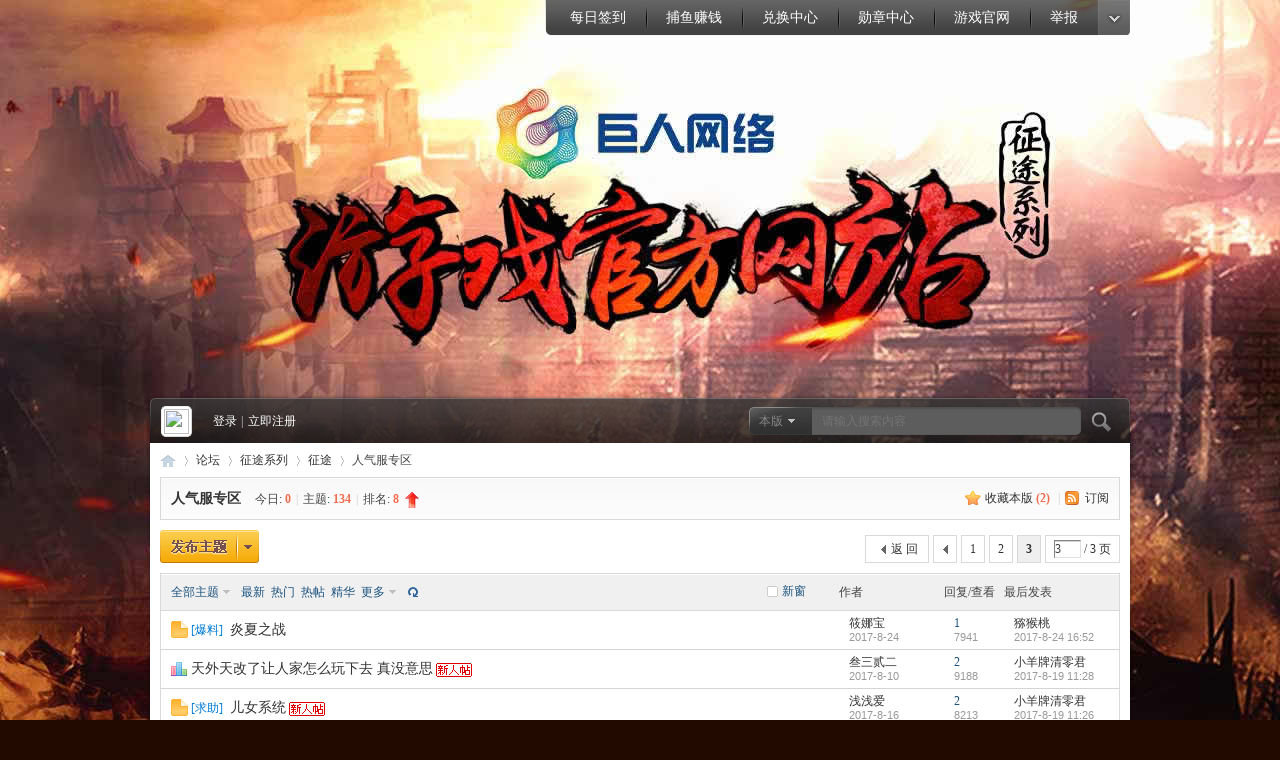

--- FILE ---
content_type: text/html; charset=utf-8
request_url: https://zt.bbs.ztgame.com/forum.php?mod=forumdisplay&fid=80&page=3
body_size: 9030
content:
<!DOCTYPE html PUBLIC "-//W3C//DTD XHTML 1.0 Transitional//EN" "http://www.w3.org/TR/xhtml1/DTD/xhtml1-transitional.dtd">
<html xmlns="http://www.w3.org/1999/xhtml">
    <head>
    <meta http-equiv="Content-Type" content="text/html; charset=utf-8" />
        <title>人气服专区 - 第3页 -  征途系列游戏唯一官方论坛 - 激情不熄，国战不止！</title>
    
    <meta name="keywords" content="人气服专区" />
    <meta name="description" content="人气服专区 ,征途系列游戏唯一官方论坛" />
    <meta name="generator" content="Discuz! X3.4" />
    <meta name="author" content="Discuz! Team and Comsenz UI Team" />
    <meta name="copyright" content="2001-2013 Comsenz Inc." />
    <meta name="MSSmartTagsPreventParsing" content="True" />
    <meta http-equiv="MSThemeCompatible" content="Yes" />
    <link rel="stylesheet" type="text/css" href="data/cache/style_4_common.css?CRz" /><link rel="stylesheet" type="text/css" href="data/cache/style_4_forum_forumdisplay.css?CRz" /><link rel="stylesheet" id="css_extstyle" type="text/css" href="./template/ztbbs_pc/style/zt/style.css" />    <script type="text/javascript">var STYLEID = '4', STATICURL = 'static/', IMGDIR = 'template/ztbbs_pc/css/yeei/', VERHASH = 'CRz', charset = 'utf-8', discuz_uid = '0', cookiepre = 'izD8_6846_', cookiedomain = 'ztgame.com', cookiepath = '/', showusercard = '1', attackevasive = '0', disallowfloat = 'newthread', creditnotice = '1|威望|,2|金钱|,3|论坛币|,4|奖励|', defaultstyle = './template/ztbbs_pc/style/zt', REPORTURL = 'aHR0cHM6Ly96dC5iYnMuenRnYW1lLmNvbS9mb3J1bS5waHA/bW9kPWZvcnVtZGlzcGxheSZmaWQ9ODAmcGFnZT0z', SITEURL = 'https://zt.bbs.ztgame.com/', JSPATH = 'static/js/', CSSPATH = 'data/cache/style_', DYNAMICURL = '';</script>
    <script src="static/js/common.js?CRz" type="text/javascript"></script>
        <meta name="application-name" content="征途系列游戏唯一官方论坛" />
<meta name="msapplication-tooltip" content="征途系列游戏唯一官方论坛" />
<meta name="msapplication-task" content="name=论坛;action-uri=https://zt.bbs.ztgame.com/forum.php;icon-uri=https://zt.bbs.ztgame.com/template/ztbbs_pc/css/yeei//bbs.ico" />
<link rel="archives" title="征途系列游戏唯一官方论坛" href="https://zt.bbs.ztgame.com/archiver/" />
<link rel="alternate" type="application/rss+xml" title="征途系列游戏唯一官方论坛 - 人气服专区 - 第3页" href="https://zt.bbs.ztgame.com/forum.php?mod=rss&fid=80&amp;auth=0" />
<script src="static/js/forum.js?CRz" type="text/javascript"></script>
<!--[if IE 6]>
<script src="template/xx2_pc/css/DD_belatedPNG_0.0.8a-min.js" type="text/javascript"></script>
<script type="text/javascript">
DD_belatedPNG.fix('.head_logo img,.nv_q div,.nv_q li.a a,.nv_q li a:hover,.nv_q li,.c_yt,#scbar_yeei,.yeei_sw_1l .hot,.c_yt,.c_yb,.c_r,.c_l,.hot'); 
</script> 

<![endif]--> 
</head>

<body id="nv_forum" class="pg_forumdisplay" onkeydown="if(event.keyCode==27) return false;" style="background:#220a00 url(data/attachment/common/cf/common_0_body.jpg) no-repeat center top">
<div id="append_parent"></div><div id="ajaxwaitid"></div>
		    
    

<ul id="scbar_type_menu" class="p_pop" style="display: none;"><li><a href="javascript:;" rel="curforum" class="curtype">本版</a></li><li><a href="javascript:;" rel="forum">帖子</a></li><li><a href="javascript:;" rel="user">用户</a></li></ul>
  
<div class="head_y ">

<div class="head_yn_bg">

<div class="head_yn"><div class="nv_q">
<div class="nv_q_ie6">
<div class="nv_l"></div>
<div class="nv_c">

<ul class="yeei_nv"><li id="mn_Nac60" ><a href="plugin.php?id=k_misign:sign" hidefocus="true" target="_blank"  >每日签到</a></li><li id="mn_N7b9c" ><a href="plugin.php?id=taobo_fishing:index" hidefocus="true" target="_blank"  >捕鱼赚钱</a></li><li id="mn_N6eb4" ><a href="http://ztxl.bbs.ztgame.com/plugin.php?id=ks_cr:index" hidefocus="true" target="_blank"  >兑换中心</a></li><li id="mn_Na5ac" ><a href="home.php?mod=medal" hidefocus="true" target="_blank"  >勋章中心</a></li><li id="mn_Nc224" onmouseover="showMenu({'ctrlid':this.id,'ctrlclass':'hover','duration':2})"><a href="#" hidefocus="true"  >游戏官网</a></li><li id="mn_N01af" ><a href="https://my.ztgame.com/feedback" hidefocus="true" target="_blank"  >举报</a></li></ul>
                 
</div>
<div class="nv_r">
<a href="javascript:;" id="qmenu" onMouseOver="delayShow(this, function () {showMenu({'ctrlid':'qmenu','pos':'34!','ctrlclass':'a','duration':2});showForummenu(80);})"></a></div>
</div>
</div>
<div class="head_logo"><h2><a href="./" title="征途系列游戏唯一官方论坛"><img src="template/ztbbs_pc/css/yeei//logo.png" alt="征途系列游戏唯一官方论坛" border="0" /></a></h2></div>

<ul class="p_pop h_pop" id="mn_Nc224_menu" style="display: none"><li><a href="http://zt.ztgame.com/index.shtml" hidefocus="true" target="_blank" >征途官网</a></li><li><a href="http://ls.ztgame.com/index.shtml" hidefocus="true" target="_blank" >绿色官网</a></li><li><a href="http://zthj.ztgame.com/" hidefocus="true" target="_blank" >怀旧官网</a></li><li><a href="http://zt2.ztgame.com/index.shtml" hidefocus="true" target="_blank" >征途2官网</a></li></ul><div class="p_pop h_pop" id="mn_userapp_menu" style="display: none"></div></div>

</div>
</div>


<div class="c_y">
<div class="c_yt">
<div class="c_yt2">
<div class="c_r"><div class="c_l"><div id="scbar_yeei">
<form id="scbar_form" method="post" autocomplete="off" onsubmit="searchFocus($('scbar_txt'))" action="search.php?searchsubmit=yes" target="_blank">
<input type="hidden" name="mod" id="scbar_mod" value="search" />
<input type="hidden" name="formhash" value="308f39b5" />
<input type="hidden" name="srchtype" value="title" />
<input type="hidden" name="srhfid" value="80" />
<input type="hidden" name="srhlocality" value="forum::forumdisplay" />
<table cellspacing="0" cellpadding="0">
<tr>
<td class="scbar_icon_td"></td>
                <td class="scbar_type_td"><a href="javascript:;" id="scbar_type" class="showmenu xg1 xs2" onclick="showMenu(this.id)" hidefocus="true" onfocus="this.blur()">搜索</a></td>
<td class="scbar_txt_td"><input type="text" name="srchtxt" id="scbar_txt" value="请输入搜索内容" autocomplete="off" /></td>

<td class="scbar_btn_td"><button type="submit" name="searchsubmit" id="scbar_btn" class="pn pnc" style="border:none" value="true"><strong class="xi2 xs2" title="搜索"> </strong></button></td>
<td class="scbar_hot_td">

</td>
</tr>
</table>
</form>
</div>
<ul id="scbar_type_menu" class="p_pop" style="display: none;"><li><a href="javascript:;" rel="curforum" fid="80" >本版</a></li><li><a href="javascript:;" rel="forum" class="curtype">帖子</a></li><li><a href="javascript:;" rel="user">用户</a></li></ul>
<script type="text/javascript">
initSearchmenu('scbar', '');
</script>
<div class="member">
<div class="avt"><a href="home.php?mod=space&amp;uid=0"><img src="https://ztxl.bbs.ztgame.com/uc_server/avatar.php?uid=0&size=small&ts=1" /></a></div><script src="static/js/logging.js?CRz" type="text/javascript"></script>
<div class="mb_1 mb_11" id="lsform" onsubmit="return lsSubmit();" style="padding-left:15px">
<span></span>
<a href="member.php?mod=logging&amp;action=login" onClick="showWindow('login', this.href);hideWindow('register');" style="background:none">登录</a>
<span class="pipe">|</span> 
<a href="member.php?mod=register">立即注册</a>
</div> 
<div class="mb_3">
</div>
<div style="display: none;"><script src="static/js/logging.js?CRz" type="text/javascript"></script>
<form method="post" autocomplete="off" id="lsform" action="member.php?mod=logging&amp;action=login&amp;loginsubmit=yes&amp;infloat=yes&amp;lssubmit=yes" onsubmit="return lsSubmit();">
<div class="fastlg cl">
<span id="return_ls" style="display:none"></span>
<div class="y pns">
<table cellspacing="0" cellpadding="0">
<tr>
<td>
<span class="ftid">
<select name="fastloginfield" id="ls_fastloginfield" width="40" tabindex="900">
<option value="username">用户名</option>
<option value="email">Email</option>
</select>
</span>
<script type="text/javascript">simulateSelect('ls_fastloginfield')</script>
</td>
<td><input type="text" name="username" id="ls_username" autocomplete="off" class="px vm" tabindex="901" /></td>
<td class="fastlg_l"><label for="ls_cookietime"><input type="checkbox" name="cookietime" id="ls_cookietime" class="pc" value="2592000" tabindex="903" />自动登录</label></td>
<td>&nbsp;<a href="javascript:;" onclick="showWindow('login', 'member.php?mod=logging&action=login&viewlostpw=1')">找回密码</a></td>
</tr>
<tr>
<td><label for="ls_password" class="z psw_w">密码</label></td>
<td><input type="password" name="password" id="ls_password" class="px vm" autocomplete="off" tabindex="902" /></td>
<td class="fastlg_l"><button type="submit" class="pn vm" tabindex="904" style="width: 75px;"><em>登录</em></button></td>
<td>&nbsp;<a href="member.php?mod=register" class="xi2 xw1">立即注册</a></td>
</tr>
</table>
<input type="hidden" name="formhash" value="308f39b5" />
<input type="hidden" name="quickforward" value="yes" />
<input type="hidden" name="handlekey" value="ls" />
</div>
</div>
</form>

</div> 
</div></div>
</div>
</div>
</div>
<div class="c_yc">
<div class="c_ycr">
<div class="c_yeeib"><div id="wp" class="wp">
<style id="diy_style" type="text/css"></style>
<!--[diy=diynavtop]--><div id="diynavtop" class="area"></div><!--[/diy]-->
<div id="pt" class="bm cl">
    <div class="z">
        <a href="./" class="nvhm" title="首页">征途系列游戏唯一官方论坛</a><em>&raquo;</em><a href="./">论坛</a> <em>&rsaquo;</em> <a href="forum.php?gid=1">征途系列</a><em>&rsaquo;</em> <a href="forum.php?mod=forumdisplay&fid=2">征途</a><em>&rsaquo;</em> 人气服专区    </div>
</div><div class="wp">
    <!--[diy=diy1]--><div id="diy1" class="area"></div><!--[/diy]-->
</div>
<div class="boardnav">
    <div id="ct" class="wp cl">
        
        <div class="mn">
            <div class="bm bml pbn">
                                <div class="bm_h cl">
                                        <span class="y">
                        <a href="home.php?mod=spacecp&amp;ac=favorite&amp;type=forum&amp;id=80&amp;handlekey=favoriteforum&amp;formhash=308f39b5" id="a_favorite" class="fa_fav" onclick="showWindow(this.id, this.href, 'get', 0);">收藏本版 <strong class="xi1" id="number_favorite" >(<span id="number_favorite_num">2</span>)</strong></a>
                        <span class="pipe">|</span><a href="forum.php?mod=rss&amp;fid=80&amp;auth=0" class="fa_rss" target="_blank" title="RSS">订阅</a>                                                
                                            </span>
                    <h1 class="xs2">
                        <a href="forum.php?mod=forumdisplay&amp;fid=80">人气服专区</a>
                        <span class="xs1 xw0 i">今日: <strong class="xi1">0</strong><span class="pipe">|</span>主题: <strong class="xi1">134</strong><span class="pipe">|</span>排名: <strong class="xi1" title="上次排名:8">8</strong><b class="ico_increase">&nbsp;</b></span>                    </h1>
                </div>
                                            </div>

            
            
            <div class="drag">
                <!--[diy=diy4]--><div id="diy4" class="area"></div><!--[/diy]-->
            </div>

            
            
            
                
                
                
                <div id="pgt" class="bm bw0 pgs cl">
                    <span id="fd_page_top"><div class="pg"><a href="forum.php?mod=forumdisplay&fid=80&amp;page=2" class="prev">&nbsp;&nbsp;</a><a href="forum.php?mod=forumdisplay&fid=80&amp;page=1">1</a><a href="forum.php?mod=forumdisplay&fid=80&amp;page=2">2</a><strong>3</strong><label><input type="text" name="custompage" class="px" size="2" title="输入页码，按回车快速跳转" value="3" onkeydown="if(event.keyCode==13) {window.location='forum.php?mod=forumdisplay&fid=80&amp;page='+this.value;; doane(event);}" /><span title="共 3 页"> / 3 页</span></label></div></span>
                    <span class="pgb y"  ><a href="./">返&nbsp;回</a></span>
                    <a href="javascript:;" id="newspecial" onmouseover="$('newspecial').id = 'newspecialtmp';this.id = 'newspecial';showMenu({'ctrlid':this.id})" onclick="showWindow('newthread', 'forum.php?mod=post&action=newthread&fid=80')" title="发新帖"><img src="template/ztbbs_pc/css/yeei//pn_post.png" alt="发新帖" /></a>                                    </div>
                                                                    <div id="threadlist" class="tl bm bmw">
<div class="th">
<table cellspacing="0" cellpadding="0">
<tr>
<th colspan="2">
<div class="tf">
<span id="atarget" onclick="setatarget(1)" class="y" title="在新窗口中打开帖子">新窗</span>
<a id="filter_special" href="javascript:;" class="showmenu xi2" onclick="showMenu(this.id)">全部主题</a>&nbsp;						
<a href="forum.php?mod=forumdisplay&amp;fid=80&amp;filter=lastpost&amp;orderby=lastpost" class="xi2">最新</a>&nbsp;
<a href="forum.php?mod=forumdisplay&amp;fid=80&amp;filter=heat&amp;orderby=heats" class="xi2">热门</a>&nbsp;
<a href="forum.php?mod=forumdisplay&amp;fid=80&amp;filter=hot" class="xi2">热帖</a>&nbsp;
<a href="forum.php?mod=forumdisplay&amp;fid=80&amp;filter=digest&amp;digest=1" class="xi2">精华</a>&nbsp;
<a id="filter_dateline" href="javascript:;" class="showmenu xi2" onclick="showMenu(this.id)">更多</a>&nbsp;
<a href="javascript:;" onclick="checkForumnew_btn('80')" title="查看更新" class="forumrefresh"></a>
<span id="clearstickthread" style="display: none;">
<span class="pipe">|</span>
<a href="javascript:;" onclick="clearStickThread()" class="xi2" title="显示置顶">显示置顶</a>
</span>
</div>
</th>
<td class="by">作者</td>
<td class="num">回复/查看</td>
<td class="by">最后发表</td>
</tr>
</table>
</div>
<div class="bm_c">
<script type="text/javascript">var lasttime = 1761994647;var listcolspan= '5';</script>
<div id="forumnew" style="display:none"></div>
<form method="post" autocomplete="off" name="moderate" id="moderate" action="forum.php?mod=topicadmin&amp;action=moderate&amp;fid=80&amp;infloat=yes&amp;nopost=yes">
<input type="hidden" name="formhash" value="308f39b5" />
<input type="hidden" name="listextra" value="page%3D1" />
<table summary="forum_80" cellspacing="0" cellpadding="0" id="threadlisttableid">
<tbody id="separatorline" class="emptb"><tr><td class="icn"></td><th></th><td class="by"></td><td class="num"></td><td class="by"></td></tr></tbody>
<tbody id="normalthread_29037">
<tr>
<td class="icn" style="padding-left:10px;">
<a href="forum.php?mod=viewthread&amp;tid=29037&amp;extra=page%3D1" title="有新回复 - 新窗口打开" target="_blank">
<img src="template/ztbbs_pc/css/yeei//folder_new.gif" />
</a>
</td>
<th class="new">
																				<em>[<a href="forum.php?mod=forumdisplay&fid=80&amp;filter=typeid&amp;typeid=44">爆料</a>]</em> <a href="forum.php?mod=viewthread&amp;tid=29037&amp;extra=page%3D1" onclick="atarget(this)" class="s xst">炎夏之战</a>
</th>
<td class="by">
<cite>
<a href="home.php?mod=space&amp;uid=25418" c="1">筱娜宝</a></cite>
<em><span>2017-8-24</span></em>
</td>
<td class="num"><a href="forum.php?mod=viewthread&amp;tid=29037&amp;extra=page%3D1" class="xi2">1</a><em>7941</em></td>
<td class="by">
<cite><a href="home.php?mod=space&username=%E7%8C%95%E7%8C%B4%E6%A1%83" c="1">猕猴桃</a></cite>
<em><a href="forum.php?mod=redirect&tid=29037&goto=lastpost#lastpost">2017-8-24 16:52</a></em>
</td>
</tr>
</tbody>
<tbody id="normalthread_27707">
<tr>
<td class="icn" style="padding-left:10px;">
<a href="forum.php?mod=viewthread&amp;tid=27707&amp;extra=page%3D1" title="投票 - 有新回复 - 新窗口打开" target="_blank">
<img src="template/ztbbs_pc/css/yeei//pollsmall.gif" alt="投票" />
</a>
</td>
<th class="new">
																				 <a href="forum.php?mod=viewthread&amp;tid=27707&amp;extra=page%3D1" onclick="atarget(this)" class="s xst">天外天改了让人家怎么玩下去 真没意思</a>
<img src="static/image/stamp/011.small.gif" alt="新人帖" align="absmiddle" />
</th>
<td class="by">
<cite>
<a href="home.php?mod=space&amp;uid=24378" c="1">叁三贰二</a></cite>
<em><span>2017-8-10</span></em>
</td>
<td class="num"><a href="forum.php?mod=viewthread&amp;tid=27707&amp;extra=page%3D1" class="xi2">2</a><em>9188</em></td>
<td class="by">
<cite><a href="home.php?mod=space&username=%E5%B0%8F%E7%BE%8A%E7%89%8C%E6%B8%85%E9%9B%B6%E5%90%9B" c="1">小羊牌清零君</a></cite>
<em><a href="forum.php?mod=redirect&tid=27707&goto=lastpost#lastpost">2017-8-19 11:28</a></em>
</td>
</tr>
</tbody>
<tbody id="normalthread_28147">
<tr>
<td class="icn" style="padding-left:10px;">
<a href="forum.php?mod=viewthread&amp;tid=28147&amp;extra=page%3D1" title="有新回复 - 新窗口打开" target="_blank">
<img src="template/ztbbs_pc/css/yeei//folder_new.gif" />
</a>
</td>
<th class="new">
																				<em>[<a href="forum.php?mod=forumdisplay&fid=80&amp;filter=typeid&amp;typeid=42">求助</a>]</em> <a href="forum.php?mod=viewthread&amp;tid=28147&amp;extra=page%3D1" onclick="atarget(this)" class="s xst">儿女系统</a>
<img src="static/image/stamp/011.small.gif" alt="新人帖" align="absmiddle" />
</th>
<td class="by">
<cite>
<a href="home.php?mod=space&amp;uid=24834" c="1">浅浅爱</a></cite>
<em><span>2017-8-16</span></em>
</td>
<td class="num"><a href="forum.php?mod=viewthread&amp;tid=28147&amp;extra=page%3D1" class="xi2">2</a><em>8213</em></td>
<td class="by">
<cite><a href="home.php?mod=space&username=%E5%B0%8F%E7%BE%8A%E7%89%8C%E6%B8%85%E9%9B%B6%E5%90%9B" c="1">小羊牌清零君</a></cite>
<em><a href="forum.php?mod=redirect&tid=28147&goto=lastpost#lastpost">2017-8-19 11:26</a></em>
</td>
</tr>
</tbody>
<tbody id="normalthread_28130">
<tr>
<td class="icn" style="padding-left:10px;">
<a href="forum.php?mod=viewthread&amp;tid=28130&amp;extra=page%3D1" title="有新回复 - 新窗口打开" target="_blank">
<img src="template/ztbbs_pc/css/yeei//folder_new.gif" />
</a>
</td>
<th class="new">
																				<em>[<a href="forum.php?mod=forumdisplay&fid=80&amp;filter=typeid&amp;typeid=41">分享</a>]</em> <a href="forum.php?mod=viewthread&amp;tid=28130&amp;extra=page%3D1" onclick="atarget(this)" class="s xst">纵 横 灬小飞携傲涵带队入驻13区国家吴国，歪歪72444007</a>
<img src="static/image/stamp/011.small.gif" alt="新人帖" align="absmiddle" />
<img src="static/image/filetype/image_s.gif" alt="attach_img" title="图片附件" align="absmiddle" />
</th>
<td class="by">
<cite>
<a href="home.php?mod=space&amp;uid=24663" c="1">king小飞</a></cite>
<em><span>2017-8-16</span></em>
</td>
<td class="num"><a href="forum.php?mod=viewthread&amp;tid=28130&amp;extra=page%3D1" class="xi2">1</a><em>7679</em></td>
<td class="by">
<cite><a href="home.php?mod=space&username=king%E5%B0%8F%E9%A3%9E" c="1">king小飞</a></cite>
<em><a href="forum.php?mod=redirect&tid=28130&goto=lastpost#lastpost">2017-8-16 13:39</a></em>
</td>
</tr>
</tbody>
<tbody id="normalthread_15447">
<tr>
<td class="icn" style="padding-left:10px;">
<a href="forum.php?mod=viewthread&amp;tid=15447&amp;extra=page%3D1" title="有新回复 - 新窗口打开" target="_blank">
<img src="template/ztbbs_pc/css/yeei//folder_new.gif" />
</a>
</td>
<th class="new">
																				<em>[<a href="forum.php?mod=forumdisplay&fid=80&amp;filter=typeid&amp;typeid=42">求助</a>]</em> <a href="forum.php?mod=viewthread&amp;tid=15447&amp;extra=page%3D1" onclick="atarget(this)" class="s xst">奇怪，不绑定银子又不见了！</a>
</th>
<td class="by">
<cite>
<a href="home.php?mod=space&amp;uid=33" c="1">小羊牌清零君</a></cite>
<em><span>2017-6-23</span></em>
</td>
<td class="num"><a href="forum.php?mod=viewthread&amp;tid=15447&amp;extra=page%3D1" class="xi2">1</a><em>7632</em></td>
<td class="by">
<cite><a href="home.php?mod=space&username=%E7%8C%95%E7%8C%B4%E6%A1%83" c="1">猕猴桃</a></cite>
<em><a href="forum.php?mod=redirect&tid=15447&goto=lastpost#lastpost">2017-8-16 10:24</a></em>
</td>
</tr>
</tbody>
<tbody id="normalthread_17358">
<tr>
<td class="icn" style="padding-left:10px;">
<a href="forum.php?mod=viewthread&amp;tid=17358&amp;extra=page%3D1" title="有新回复 - 新窗口打开" target="_blank">
<img src="template/ztbbs_pc/css/yeei//folder_new.gif" />
</a>
</td>
<th class="new">
																				 <a href="forum.php?mod=viewthread&amp;tid=17358&amp;extra=page%3D1" onclick="atarget(this)" class="s xst">什么情况</a>
</th>
<td class="by">
<cite>
<a href="home.php?mod=space&amp;uid=15279" c="1">喋血江湖</a></cite>
<em><span>2017-7-15</span></em>
</td>
<td class="num"><a href="forum.php?mod=viewthread&amp;tid=17358&amp;extra=page%3D1" class="xi2">1</a><em>8621</em></td>
<td class="by">
<cite><a href="home.php?mod=space&username=%E7%8C%95%E7%8C%B4%E6%A1%83" c="1">猕猴桃</a></cite>
<em><a href="forum.php?mod=redirect&tid=17358&goto=lastpost#lastpost">2017-8-16 10:22</a></em>
</td>
</tr>
</tbody>
<tbody id="normalthread_14930">
<tr>
<td class="icn" style="padding-left:10px;">
<a href="forum.php?mod=viewthread&amp;tid=14930&amp;extra=page%3D1" title="有新回复 - 新窗口打开" target="_blank">
<img src="template/ztbbs_pc/css/yeei//folder_new.gif" />
</a>
</td>
<th class="new">
																				 <a href="forum.php?mod=viewthread&amp;tid=14930&amp;extra=page%3D1" onclick="atarget(this)" class="s xst">48级号怎么刷怪不爆东西了 刚才还暴呢</a>
<img src="static/image/stamp/011.small.gif" alt="新人帖" align="absmiddle" />
<img src="static/image/filetype/image_s.gif" alt="attach_img" title="图片附件" align="absmiddle" />
</th>
<td class="by">
<cite>
<a href="home.php?mod=space&amp;uid=17569" c="1">我来吐槽征途的</a></cite>
<em><span>2017-6-17</span></em>
</td>
<td class="num"><a href="forum.php?mod=viewthread&amp;tid=14930&amp;extra=page%3D1" class="xi2">3</a><em>9156</em></td>
<td class="by">
<cite><a href="home.php?mod=space&username=369075056" c="1">369075056</a></cite>
<em><a href="forum.php?mod=redirect&tid=14930&goto=lastpost#lastpost">2017-8-13 17:15</a></em>
</td>
</tr>
</tbody>
<tbody id="normalthread_20925">
<tr>
<td class="icn" style="padding-left:10px;">
<a href="forum.php?mod=viewthread&amp;tid=20925&amp;extra=page%3D1" title="有新回复 - 新窗口打开" target="_blank">
<img src="template/ztbbs_pc/css/yeei//folder_new.gif" />
</a>
</td>
<th class="new">
																				 <a href="forum.php?mod=viewthread&amp;tid=20925&amp;extra=page%3D1" onclick="atarget(this)" class="s xst">人气服什么时候开新区</a>
<img src="static/image/stamp/011.small.gif" alt="新人帖" align="absmiddle" />
</th>
<td class="by">
<cite>
<a href="home.php?mod=space&amp;uid=22459" c="1">哈哈试试</a></cite>
<em><span>2017-7-19</span></em>
</td>
<td class="num"><a href="forum.php?mod=viewthread&amp;tid=20925&amp;extra=page%3D1" class="xi2">5</a><em>9815</em></td>
<td class="by">
<cite><a href="home.php?mod=space&username=369075056" c="1">369075056</a></cite>
<em><a href="forum.php?mod=redirect&tid=20925&goto=lastpost#lastpost">2017-8-13 17:14</a></em>
</td>
</tr>
</tbody>
<tbody id="normalthread_26683">
<tr>
<td class="icn" style="padding-left:10px;">
<a href="forum.php?mod=viewthread&amp;tid=26683&amp;extra=page%3D1" title="有新回复 - 新窗口打开" target="_blank">
<img src="template/ztbbs_pc/css/yeei//folder_new.gif" />
</a>
</td>
<th class="new">
																				 <a href="forum.php?mod=viewthread&amp;tid=26683&amp;extra=page%3D1" onclick="atarget(this)" class="s xst">1</a>
<img src="static/image/stamp/011.small.gif" alt="新人帖" align="absmiddle" />
</th>
<td class="by">
<cite>
<a href="home.php?mod=space&amp;uid=23058" c="1">dghdghgd</a></cite>
<em><span>2017-7-26</span></em>
</td>
<td class="num"><a href="forum.php?mod=viewthread&amp;tid=26683&amp;extra=page%3D1" class="xi2">1</a><em>7969</em></td>
<td class="by">
<cite><a href="home.php?mod=space&username=%E7%8C%95%E7%8C%B4%E6%A1%83" c="1">猕猴桃</a></cite>
<em><a href="forum.php?mod=redirect&tid=26683&goto=lastpost#lastpost">2017-8-9 09:40</a></em>
</td>
</tr>
</tbody>
<tbody id="normalthread_13752">
<tr>
<td class="icn" style="padding-left:10px;">
<a href="forum.php?mod=viewthread&amp;tid=13752&amp;extra=page%3D1" title="有新回复 - 新窗口打开" target="_blank">
<img src="template/ztbbs_pc/css/yeei//folder_new.gif" />
</a>
</td>
<th class="new">
																				 <a href="forum.php?mod=viewthread&amp;tid=13752&amp;extra=page%3D1" onclick="atarget(this)" class="s xst">管理出来 急</a>
</th>
<td class="by">
<cite>
<a href="home.php?mod=space&amp;uid=17216" c="1">翻滚吧!ZT</a></cite>
<em><span>2017-6-12</span></em>
</td>
<td class="num"><a href="forum.php?mod=viewthread&amp;tid=13752&amp;extra=page%3D1" class="xi2">5</a><em>9268</em></td>
<td class="by">
<cite><a href="home.php?mod=space&username=%E5%A4%A7%E7%8E%8B%E6%B4%BE%E6%88%91%E6%9D%A5%E5%B7%A1%E5%9D%9B" c="1">大王派我来巡坛</a></cite>
<em><a href="forum.php?mod=redirect&tid=13752&goto=lastpost#lastpost">2017-7-10 13:02</a></em>
</td>
</tr>
</tbody>
<tbody id="normalthread_13243">
<tr>
<td class="icn" style="padding-left:10px;">
<a href="forum.php?mod=viewthread&amp;tid=13243&amp;extra=page%3D1" title="有新回复 - 新窗口打开" target="_blank">
<img src="template/ztbbs_pc/css/yeei//folder_new.gif" />
</a>
</td>
<th class="new">
																				 <a href="forum.php?mod=viewthread&amp;tid=13243&amp;extra=page%3D1" onclick="atarget(this)" class="s xst">终于出新区了</a>
</th>
<td class="by">
<cite>
<a href="home.php?mod=space&amp;uid=18019" c="1">兢兢业业</a></cite>
<em><span>2017-6-5</span></em>
</td>
<td class="num"><a href="forum.php?mod=viewthread&amp;tid=13243&amp;extra=page%3D1" class="xi2">4</a><em>8929</em></td>
<td class="by">
<cite><a href="home.php?mod=space&username=%E5%A4%A7%E7%8E%8B%E6%B4%BE%E6%88%91%E6%9D%A5%E5%B7%A1%E5%9D%9B" c="1">大王派我来巡坛</a></cite>
<em><a href="forum.php?mod=redirect&tid=13243&goto=lastpost#lastpost">2017-7-10 13:02</a></em>
</td>
</tr>
</tbody>
<tbody id="normalthread_13619">
<tr>
<td class="icn" style="padding-left:10px;">
<a href="forum.php?mod=viewthread&amp;tid=13619&amp;extra=page%3D1" title="有新回复 - 新窗口打开" target="_blank">
<img src="template/ztbbs_pc/css/yeei//folder_new.gif" />
</a>
</td>
<th class="new">
																				<em>[<a href="forum.php?mod=forumdisplay&fid=80&amp;filter=typeid&amp;typeid=41">分享</a>]</em> <a href="forum.php?mod=viewthread&amp;tid=13619&amp;extra=page%3D1" onclick="atarget(this)" class="s xst">赞一个6月9号更新的功能非常实用</a>
</th>
<td class="by">
<cite>
<a href="home.php?mod=space&amp;uid=33" c="1">小羊牌清零君</a></cite>
<em><span>2017-6-10</span></em>
</td>
<td class="num"><a href="forum.php?mod=viewthread&amp;tid=13619&amp;extra=page%3D1" class="xi2">1</a><em>8164</em></td>
<td class="by">
<cite><a href="home.php?mod=space&username=%E7%8C%95%E7%8C%B4%E6%A1%83" c="1">猕猴桃</a></cite>
<em><a href="forum.php?mod=redirect&tid=13619&goto=lastpost#lastpost">2017-7-6 16:49</a></em>
</td>
</tr>
</tbody>
<tbody id="normalthread_16339">
<tr>
<td class="icn" style="padding-left:10px;">
<a href="forum.php?mod=viewthread&amp;tid=16339&amp;extra=page%3D1" title="有新回复 - 新窗口打开" target="_blank">
<img src="template/ztbbs_pc/css/yeei//folder_new.gif" />
</a>
</td>
<th class="new">
																				 <a href="forum.php?mod=viewthread&amp;tid=16339&amp;extra=page%3D1" onclick="atarget(this)" class="s xst">仙魔可以1秒打3个技能吗</a>
</th>
<td class="by">
<cite>
<a href="home.php?mod=space&amp;uid=17216" c="1">翻滚吧!ZT</a></cite>
<em><span>2017-7-2</span></em>
</td>
<td class="num"><a href="forum.php?mod=viewthread&amp;tid=16339&amp;extra=page%3D1" class="xi2">4</a><em>7723</em></td>
<td class="by">
<cite><a href="home.php?mod=space&username=%E7%8C%95%E7%8C%B4%E6%A1%83" c="1">猕猴桃</a></cite>
<em><a href="forum.php?mod=redirect&tid=16339&goto=lastpost#lastpost">2017-7-6 16:47</a></em>
</td>
</tr>
</tbody>
<tbody id="normalthread_14919">
<tr>
<td class="icn" style="padding-left:10px;">
<a href="forum.php?mod=viewthread&amp;tid=14919&amp;extra=page%3D1" title="有新回复 - 新窗口打开" target="_blank">
<img src="template/ztbbs_pc/css/yeei//folder_new.gif" />
</a>
</td>
<th class="new">
																				 <a href="forum.php?mod=viewthread&amp;tid=14919&amp;extra=page%3D1" onclick="atarget(this)" class="s xst">九黎 我想你</a>
<img src="static/image/stamp/011.small.gif" alt="新人帖" align="absmiddle" />
</th>
<td class="by">
<cite>
<a href="home.php?mod=space&amp;uid=20576" c="1">老男人丨丨</a></cite>
<em><span>2017-6-17</span></em>
</td>
<td class="num"><a href="forum.php?mod=viewthread&amp;tid=14919&amp;extra=page%3D1" class="xi2">2</a><em>7605</em></td>
<td class="by">
<cite><a href="home.php?mod=space&username=%E7%8C%95%E7%8C%B4%E6%A1%83" c="1">猕猴桃</a></cite>
<em><a href="forum.php?mod=redirect&tid=14919&goto=lastpost#lastpost">2017-7-6 16:45</a></em>
</td>
</tr>
</tbody>
</table><!-- end of table "forum_G[fid]" branch 1/3 -->
</form>
</div>
</div>

<a class="bm_h" href="javascript:;" rel="forum.php?mod=forumdisplay&fid=80&page=1" curpage="3" id="autopbn" totalpage="3" picstyle="0" forumdefstyle="">下一页 &raquo;</a>
<script src="static/js/autoloadpage.js?CRz" type="text/javascript"></script>
<div class="bm bw0 pgs cl">
<span id="fd_page_bottom"><div class="pg"><a href="forum.php?mod=forumdisplay&fid=80&amp;page=2" class="prev">&nbsp;&nbsp;</a><a href="forum.php?mod=forumdisplay&fid=80&amp;page=1">1</a><a href="forum.php?mod=forumdisplay&fid=80&amp;page=2">2</a><strong>3</strong><label><input type="text" name="custompage" class="px" size="2" title="输入页码，按回车快速跳转" value="3" onkeydown="if(event.keyCode==13) {window.location='forum.php?mod=forumdisplay&fid=80&amp;page='+this.value;; doane(event);}" /><span title="共 3 页"> / 3 页</span></label></div></span>
<span  class="pgb y"><a href="./">返&nbsp;回</a></span>
<a href="javascript:;" id="newspecialtmp" onmouseover="$('newspecial').id = 'newspecialtmp';this.id = 'newspecial';showMenu({'ctrlid':this.id})" onclick="showWindow('newthread', 'forum.php?mod=post&action=newthread&fid=80')" title="发新帖"><img src="template/ztbbs_pc/css/yeei//pn_post.png" alt="发新帖" /></a></div>
                                        <!--[diy=diyfastposttop]--><div id="diyfastposttop" class="area"></div><!--[/diy]-->
                            <script type="text/javascript">
var postminchars = parseInt('10');
var postmaxchars = parseInt('10000');
var disablepostctrl = parseInt('0');
var fid = parseInt('80');
</script>
<div id="f_pst" class="bm">
<div class="bm_h">
<h2>快速发帖</h2>
</div>
<div class="bm_c">
<form method="post" autocomplete="off" id="fastpostform" action="forum.php?mod=post&amp;action=newthread&amp;fid=80&amp;topicsubmit=yes&amp;infloat=yes&amp;handlekey=fastnewpost" onSubmit="return fastpostvalidate(this)">

<div id="fastpostreturn" style="margin:-5px 0 5px"></div>

<div class="pbt cl">
<div class="ftid">
<select name="typeid" id="typeid_fast" width="80">
<option value="0" selected="selected">选择主题分类</option><option value="41">分享</option>
<option value="42">求助</option>
<option value="43">建议</option>
<option value="44">爆料</option>
<option value="46">攻略</option>
</select>
</div>
<script type="text/javascript" reload="1">simulateSelect('typeid_fast');</script>
<input type="text" id="subject" name="subject" class="px" value="" onkeyup="strLenCalc(this, 'checklen', 80);" tabindex="11" style="width: 25em" />
<span>还可输入 <strong id="checklen">80</strong> 个字符</span>
</div>

<div class="cl">
<div id="fastsmiliesdiv" class="y"><div id="fastsmiliesdiv_data"><div id="fastsmilies"></div></div></div><div class="hasfsl" id="fastposteditor">
<div class="tedt">
<div class="bar">
<span class="y">
<a href="forum.php?mod=post&amp;action=newthread&amp;fid=80" onclick="switchAdvanceMode(this.href);doane(event);">高级模式</a>
</span><script src="static/js/seditor.js?CRz" type="text/javascript"></script>
<div class="fpd">
<a href="javascript:;" title="文字加粗" class="fbld">B</a>
<a href="javascript:;" title="设置文字颜色" class="fclr" id="fastpostforecolor">Color</a>
<a id="fastpostimg" href="javascript:;" title="图片" class="fmg">Image</a>
<a id="fastposturl" href="javascript:;" title="添加链接" class="flnk">Link</a>
<a id="fastpostquote" href="javascript:;" title="引用" class="fqt">Quote</a>
<a id="fastpostcode" href="javascript:;" title="代码" class="fcd">Code</a>
<a href="javascript:;" class="fsml" id="fastpostsml">Smilies</a>
</div></div>
<div class="area">
<div class="pt hm">
您需要登录后才可以发帖 <a href="member.php?mod=logging&amp;action=login" onclick="showWindow('login', this.href)" class="xi2">登录</a> | <a href="member.php?mod=register" class="xi2">立即注册</a>
</div>
</div>
</div>
</div>
<div id="seccheck_fastpost">
</div>

<input type="hidden" name="formhash" value="308f39b5" />
<input type="hidden" name="usesig" value="" />
</div>


<p class="ptm pnpost">
<a href="home.php?mod=spacecp&amp;ac=credit&amp;op=rule&amp;fid=80" class="y" target="_blank">本版积分规则</a>
<button type="submit" name="topicsubmit" id="fastpostsubmit" value="topicsubmit" tabindex="13" class="pn pnc"><strong>发表帖子</strong></button>
</p>
</form>
</div>
</div>            
                        <!--[diy=diyforumdisplaybottom]--><div id="diyforumdisplaybottom" class="area"></div><!--[/diy]-->
        </div>

            </div>
</div>
    <script type="text/javascript">document.onkeyup = function(e){keyPageScroll(e, 1, 0, 'forum.php?mod=forumdisplay&fid=80&filter=&orderby=lastpost&', 3);}</script>
    <script type="text/javascript">checkForumnew_handle = setTimeout(function () {checkForumnew(80, lasttime);}, checkForumtimeout);</script>
<div class="wp mtn">
    <!--[diy=diy3]--><div id="diy3" class="area"></div><!--[/diy]-->
</div>
<script>fixed_top_nv();</script>    </div>
        </div>
</div></div>
</div>
<div class="c_b">
<div class="c_yb"><div class="c_yb2"><div class="c_r"><div class="c_l">
<ul>
<div class="y">&nbsp;<a href="http://discuz.qq.com/service/security" target="_blank" title="防水墙保卫网站远离侵害"><img src="static/image/common/security.png"></a><script>
var _hmt = _hmt || [];
(function() {
  var hm = document.createElement("script");
  hm.src = "https://hm.baidu.com/hm.js?b0d9dc4ea1c78f9c65eb6f269cf8cbf8";
  var s = document.getElementsByTagName("script")[0]; 
  s.parentNode.insertBefore(hm, s);
})();
</script>
</div><a href="plugin.php?id=aboc_statistics:statistics" >论坛统计</a><span class="pipe">|</span><a href="forum.php?mod=misc&action=showdarkroom" >小黑屋</a><span class="pipe">|</span>			

</ul>


</div></div></div>



</div>
</div>




<div class="yeei_ft">
<div id="ft" class="wp cl">
网络文化经营：沪网文（2017）8450-629号;增值电信业务：沪B2-20050107;互联网出版：新出网证(沪)字008号;
    <p class="xs0">
GMT+8, 2025-11-1 18:57<span id="debuginfo">
, Processed in 0.018976 second(s), 6 queries
.
</span>
</p>
<p class="xs0">&copy; 2001-2011  Powered by <a href="http://www.discuz.net" target="_blank">Discuz!</a> <em>X3.4</em>.</p></script>
        </div>
</div>
<script src="home.php?mod=misc&ac=sendmail&rand=1761994647" type="text/javascript"></script>
<div id="scrolltop">
<span hidefocus="true"><a title="返回顶部" onclick="window.scrollTo('0','0')" class="scrolltopa" ><b>返回顶部</b></a></span>
<span>
<a href="forum.php" hidefocus="true" class="returnboard" title="返回版块"><b>返回版块</b></a>
</span>
</div>
<script type="text/javascript">_attachEvent(window, 'scroll', function () { showTopLink(); });checkBlind();</script>
</body>
</html>


--- FILE ---
content_type: text/css
request_url: https://zt.bbs.ztgame.com/template/ztbbs_pc/style/zt/style.css
body_size: 178
content:
/*
[name]征途[/name]
[iconbgcolor]#BA350F[/iconbgcolor]
Powered by Discuz! X
*/

body { background: transparent url(body.jpg) no-repeat 50% 0; background-color: #000;}